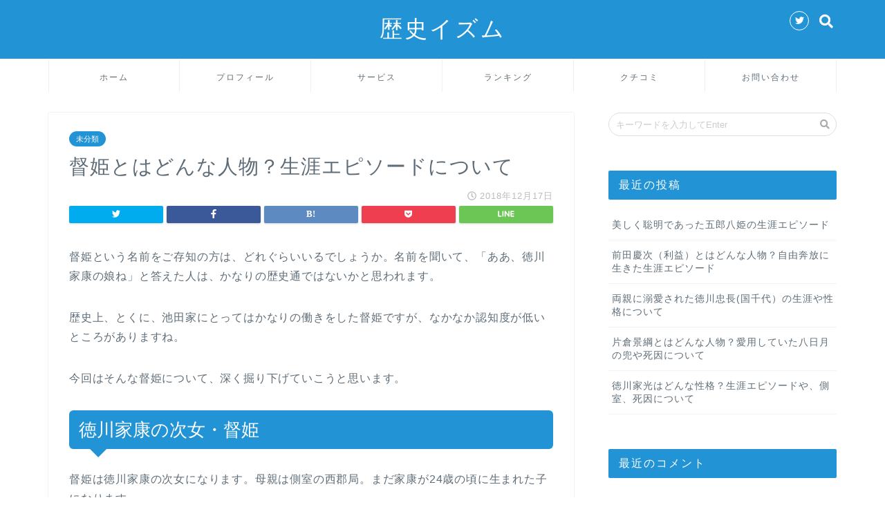

--- FILE ---
content_type: text/html; charset=UTF-8
request_url: https://rekisi-ism.com/tokuhime-zinbutu
body_size: 13968
content:
<!DOCTYPE html><html lang="ja"><head prefix="og: http://ogp.me/ns# fb: http://ogp.me/ns/fb# article: http://ogp.me/ns/article#"><meta charset="utf-8"><meta http-equiv="X-UA-Compatible" content="IE=edge"><meta name="viewport" content="width=device-width, initial-scale=1"><meta property="og:type" content="blog"><meta property="og:description" content="督姫という名前をご存知の方は、どれぐらいいるでしょうか。名前を聞いて、「ああ、徳川家康の娘ね」と答えた人は、かなりの歴史通ではないかと思われます。 歴史上、とくに、池田家にとってはかなりの働きをした督姫ですが、なかなか認"><meta property="og:title" content="督姫とはどんな人物？生涯エピソードについて｜歴史イズム"><meta property="og:url" content="https://rekisi-ism.com/tokuhime-zinbutu"><meta property="og:image" content="https://rekisi-ism.com/wp-content/themes/jin/img/noimg.png"><meta property="og:site_name" content="歴史イズム"><meta property="fb:admins" content=""><meta name="twitter:card" content="summary"><link type="text/css" media="all" href="https://rekisi-ism.com/wp-content/cache/autoptimize/css/autoptimize_540a22c5921ded3677b978055ed7c4bf.css" rel="stylesheet" /><title>督姫とはどんな人物？生涯エピソードについて｜歴史イズム</title><meta name="description" itemprop="description" content="督姫という名前をご存知の方は、どれぐらいいるでしょうか。名前を聞いて、「ああ、徳川家康の娘ね」と答えた人は、かなりの歴史通ではないかと思われます。 歴史上、とくに、池田家にとってはかなりの働きをした督姫ですが、なかなか認" ><link rel="shortcut icon" href="https://rekisi-ism.com/wp-content/themes/jin/favicon.ico"><link rel='dns-prefetch' href='//ajax.googleapis.com' /><link rel='dns-prefetch' href='//cdnjs.cloudflare.com' /><link rel='dns-prefetch' href='//use.fontawesome.com' /><link rel='dns-prefetch' href='//s.w.org' /><link rel="alternate" type="application/rss+xml" title="歴史イズム &raquo; フィード" href="https://rekisi-ism.com/feed" /><link rel="alternate" type="application/rss+xml" title="歴史イズム &raquo; コメントフィード" href="https://rekisi-ism.com/comments/feed" /><link rel="alternate" type="application/rss+xml" title="歴史イズム &raquo; 督姫とはどんな人物？生涯エピソードについて のコメントのフィード" href="https://rekisi-ism.com/tokuhime-zinbutu/feed" /> <script type="text/javascript">window._wpemojiSettings = {"baseUrl":"https:\/\/s.w.org\/images\/core\/emoji\/11\/72x72\/","ext":".png","svgUrl":"https:\/\/s.w.org\/images\/core\/emoji\/11\/svg\/","svgExt":".svg","source":{"concatemoji":"https:\/\/rekisi-ism.com\/wp-includes\/js\/wp-emoji-release.min.js?ver=4.9.26"}};
			!function(e,a,t){var n,r,o,i=a.createElement("canvas"),p=i.getContext&&i.getContext("2d");function s(e,t){var a=String.fromCharCode;p.clearRect(0,0,i.width,i.height),p.fillText(a.apply(this,e),0,0);e=i.toDataURL();return p.clearRect(0,0,i.width,i.height),p.fillText(a.apply(this,t),0,0),e===i.toDataURL()}function c(e){var t=a.createElement("script");t.src=e,t.defer=t.type="text/javascript",a.getElementsByTagName("head")[0].appendChild(t)}for(o=Array("flag","emoji"),t.supports={everything:!0,everythingExceptFlag:!0},r=0;r<o.length;r++)t.supports[o[r]]=function(e){if(!p||!p.fillText)return!1;switch(p.textBaseline="top",p.font="600 32px Arial",e){case"flag":return s([55356,56826,55356,56819],[55356,56826,8203,55356,56819])?!1:!s([55356,57332,56128,56423,56128,56418,56128,56421,56128,56430,56128,56423,56128,56447],[55356,57332,8203,56128,56423,8203,56128,56418,8203,56128,56421,8203,56128,56430,8203,56128,56423,8203,56128,56447]);case"emoji":return!s([55358,56760,9792,65039],[55358,56760,8203,9792,65039])}return!1}(o[r]),t.supports.everything=t.supports.everything&&t.supports[o[r]],"flag"!==o[r]&&(t.supports.everythingExceptFlag=t.supports.everythingExceptFlag&&t.supports[o[r]]);t.supports.everythingExceptFlag=t.supports.everythingExceptFlag&&!t.supports.flag,t.DOMReady=!1,t.readyCallback=function(){t.DOMReady=!0},t.supports.everything||(n=function(){t.readyCallback()},a.addEventListener?(a.addEventListener("DOMContentLoaded",n,!1),e.addEventListener("load",n,!1)):(e.attachEvent("onload",n),a.attachEvent("onreadystatechange",function(){"complete"===a.readyState&&t.readyCallback()})),(n=t.source||{}).concatemoji?c(n.concatemoji):n.wpemoji&&n.twemoji&&(c(n.twemoji),c(n.wpemoji)))}(window,document,window._wpemojiSettings);</script> <link rel='stylesheet' id='fontawesome-style-css'  href='https://use.fontawesome.com/releases/v5.1.0/css/all.css?ver=4.9.26' type='text/css' media='all' /><link rel='stylesheet' id='swiper-style-css'  href='https://cdnjs.cloudflare.com/ajax/libs/Swiper/4.0.7/css/swiper.min.css?ver=4.9.26' type='text/css' media='all' /> <script type='text/javascript' src='https://ajax.googleapis.com/ajax/libs/jquery/1.12.4/jquery.min.js?ver=4.9.26'></script> <link rel='https://api.w.org/' href='https://rekisi-ism.com/wp-json/' /><link rel="canonical" href="https://rekisi-ism.com/tokuhime-zinbutu" /><link rel='shortlink' href='https://rekisi-ism.com/?p=102' /><link rel="alternate" type="application/json+oembed" href="https://rekisi-ism.com/wp-json/oembed/1.0/embed?url=https%3A%2F%2Frekisi-ism.com%2Ftokuhime-zinbutu" /><link rel="alternate" type="text/xml+oembed" href="https://rekisi-ism.com/wp-json/oembed/1.0/embed?url=https%3A%2F%2Frekisi-ism.com%2Ftokuhime-zinbutu&#038;format=xml" /><link href="https://fonts.googleapis.com/css?family=Quicksand" rel="stylesheet">  <script async src="https://www.googletagmanager.com/gtag/js?id=UA-63187865-14"></script> <script>window.dataLayer = window.dataLayer || [];
  function gtag(){dataLayer.push(arguments);}
  gtag('js', new Date());

  gtag('config', 'UA-63187865-14');</script></head><body class="post-template-default single single-post postid-102 single-format-standard" id="nofont-style"><div id="wrapper"><div id="header-box" class="tn_on header-box animate-off"><div id="header" class="header-type2 header animate-off"><div id="site-info" class="ef"> <span class="tn-logo-size"><a href='https://rekisi-ism.com/' title='歴史イズム' rel='home'>歴史イズム</a></span></div><div id="headmenu"> <span class="headsns tn_sns_on"> <span class="twitter"><a href="#"><i class="fab fa-twitter fa-lg" aria-hidden="true"></i></a></span> </span> <span class="headsearch tn_search_on"><form class="search-box" role="search" method="get" id="searchform" action="https://rekisi-ism.com/"> <input type="search" placeholder="キーワードを入力してEnter" class="text search-text" value="" name="s" id="s"> <input type="submit" id="searchsubmit" value="&#xf002;"></form> </span></div></div></div><div id="scroll-content" class="animate-off"><div id="nav-container" class="header-style3-animate animate-off"><div id="drawernav2" class="ef"><nav class="fixed-content"><ul class="menu-box"><li class="menu-item menu-item-type-custom menu-item-object-custom menu-item-home menu-item-8"><a href="https://rekisi-ism.com">ホーム</a></li><li class="menu-item menu-item-type-custom menu-item-object-custom menu-item-home menu-item-9"><a href="https://rekisi-ism.com">プロフィール</a></li><li class="menu-item menu-item-type-custom menu-item-object-custom menu-item-home menu-item-10"><a href="https://rekisi-ism.com">サービス</a></li><li class="menu-item menu-item-type-custom menu-item-object-custom menu-item-home menu-item-11"><a href="https://rekisi-ism.com">ランキング</a></li><li class="menu-item menu-item-type-custom menu-item-object-custom menu-item-home menu-item-12"><a href="https://rekisi-ism.com">クチコミ</a></li><li class="menu-item menu-item-type-custom menu-item-object-custom menu-item-home menu-item-13"><a href="https://rekisi-ism.com">お問い合わせ</a></li></ul></nav></div></div><div class="clearfix"></div><div id="contents"><main id="main-contents" class="main-contents article_style1 animate-off" itemprop="mainContentOfPage"><section class="cps-post-box hentry"><article class="cps-post"><header class="cps-post-header"> <span class="cps-post-cat category-%e6%9c%aa%e5%88%86%e9%a1%9e" itemprop="keywords"><a href="https://rekisi-ism.com/category/%e6%9c%aa%e5%88%86%e9%a1%9e" style="background-color:!important;">未分類</a></span><h1 class="cps-post-title entry-title" itemprop="headline">督姫とはどんな人物？生涯エピソードについて</h1><div class="cps-post-meta vcard"> <span class="writer fn" itemprop="author" itemscope itemtype="http://schema.org/Person"><span itemprop="name">km33tm</span></span> <span class="cps-post-date-box"> <span class="cps-post-date"><i class="far fa-clock" aria-hidden="true"></i>&nbsp;<time class="entry-date date published updated" datetime="2018-12-17T15:07:00+00:00">2018年12月17日</time></span> </span></div></header><div class="cps-post-thumb" itemscope itemtype="http://schema.org/ImageObject"></div><div class="share-top sns-design-type01"><div class="sns-top"><ol><li class="twitter"><a href="http://twitter.com/intent/tweet?url=https%3A%2F%2Frekisi-ism.com%2Ftokuhime-zinbutu&text=%E7%9D%A3%E5%A7%AB%E3%81%A8%E3%81%AF%E3%81%A9%E3%82%93%E3%81%AA%E4%BA%BA%E7%89%A9%EF%BC%9F%E7%94%9F%E6%B6%AF%E3%82%A8%E3%83%94%E3%82%BD%E3%83%BC%E3%83%89%E3%81%AB%E3%81%A4%E3%81%84%E3%81%A6&via=&tw_p=tweetbutton"><i class="fab fa-twitter"></i></a></li><li class="facebook"> <a href="http://www.facebook.com/sharer.php?src=bm&u=https%3A%2F%2Frekisi-ism.com%2Ftokuhime-zinbutu&t=%E7%9D%A3%E5%A7%AB%E3%81%A8%E3%81%AF%E3%81%A9%E3%82%93%E3%81%AA%E4%BA%BA%E7%89%A9%EF%BC%9F%E7%94%9F%E6%B6%AF%E3%82%A8%E3%83%94%E3%82%BD%E3%83%BC%E3%83%89%E3%81%AB%E3%81%A4%E3%81%84%E3%81%A6" onclick="javascript:window.open(this.href, '', 'menubar=no,toolbar=no,resizable=yes,scrollbars=yes,height=300,width=600');return false;"><i class="fab fa-facebook-f" aria-hidden="true"></i></a></li><li class="hatebu"> <a href="http://b.hatena.ne.jp/add?mode=confirm&url=https%3A%2F%2Frekisi-ism.com%2Ftokuhime-zinbutu" onclick="javascript:window.open(this.href, '', 'menubar=no,toolbar=no,resizable=yes,scrollbars=yes,height=400,width=510');return false;" ><i class="font-hatena"></i></a></li><li class="pocket"> <a href="http://getpocket.com/edit?url=https%3A%2F%2Frekisi-ism.com%2Ftokuhime-zinbutu&title=%E7%9D%A3%E5%A7%AB%E3%81%A8%E3%81%AF%E3%81%A9%E3%82%93%E3%81%AA%E4%BA%BA%E7%89%A9%EF%BC%9F%E7%94%9F%E6%B6%AF%E3%82%A8%E3%83%94%E3%82%BD%E3%83%BC%E3%83%89%E3%81%AB%E3%81%A4%E3%81%84%E3%81%A6"><i class="fab fa-get-pocket" aria-hidden="true"></i></a></li><li class="line"> <a href="http://line.me/R/msg/text/?https%3A%2F%2Frekisi-ism.com%2Ftokuhime-zinbutu"><svg version="1.1" xmlns="http://www.w3.org/2000/svg" xmlns:xlink="http://www.w3.org/1999/xlink" x="0px"
 y="0px" viewBox="0 0 122.4 47.2" style="enable-background:new 0 0 122.4 47.2;" xml:space="preserve"> <path d="M77.4,28.4c0.1-5,0.2-9,0.2-13.1c0-3.2-0.1-6.3,0-9.5c0.1-3.1,1.6-4.6,4-4.6c2.2,0,4.2,1.9,4.6,4.5c0.1,0.8,0,1.7,0,2.5
 c0,10.3,0,20.6,0,31c0,0.7,0,1.3,0,2c-0.1,2.2-1.1,3.8-3.3,4.5c-2.2,0.7-4-0.1-5.3-1.9c-3.1-4.1-6.1-8.3-9.1-12.5
 c-2.8-3.8-5.7-7.7-9.1-12.2c-0.5,1.9-1,2.9-1,3.9c-0.1,5.3,0,10.7,0,16c0,1.2,0.1,2.4-0.1,3.5c-0.4,2.2-2,3.5-4.2,3.4
 c-2.1-0.1-3.9-1.4-4.2-3.5c-0.2-1-0.1-2-0.1-3c0-10.5,0-21,0-31.5c0-0.5,0-1,0-1.5c-0.1-2.5,1.2-4.2,3.4-5c2.2-0.9,3.9,0.5,5.2,2.1
 c2.5,3.1,4.7,6.4,7.1,9.6c3.1,4.3,6.2,8.6,9.4,12.9C75.4,26.7,76.1,27.2,77.4,28.4z"/> <path d="M102.3,9.7c0,3.7,0,6.3,0,9.5c3.9,0,7.7-0.1,11.5,0c1.4,0,3,0.3,4.2,0.9c1.7,0.9,2.8,2.4,2.1,4.5c-0.6,1.9-1.8,3.1-4,3.1
 c-2.5,0-5,0-7.5,0c-1.8,0-3.6,0-6,0c-0.2,3.2-0.3,6.1-0.5,9.5c4.2,0,8.2-0.1,12.1,0.1c1.5,0.1,3.4,0.6,4.5,1.5
 c0.9,0.8,1.5,2.6,1.4,3.9c-0.1,1.7-1.6,3-3.4,3.1c-6.3,0.1-12.6,0.2-18.9,0c-3.3-0.1-4-1.1-4.1-4.5c-0.1-11.8-0.1-23.6,0-35.5
 c0-3.6,1.2-4.7,4.9-4.7c5.5-0.1,11-0.1,16.5,0c2.9,0,5.2,2.1,5.2,4.3c0,2.2-2.3,4.2-5.3,4.2C111,9.8,106.8,9.7,102.3,9.7z"/> <path d="M10.3,37.4c1.5,0,2.6,0,3.7,0c3.5,0.1,7,0.1,10.4,0.5c2.7,0.3,4,2,3.9,4.3c-0.1,2-1.6,3.5-4,3.6C18.1,46,12,46,5.8,45.9
 c-2.8-0.1-4.1-1.6-4.1-4.6c-0.1-11.8-0.1-23.6,0-35.4c0-2.8,1.8-4.6,4.1-4.7c2.2,0,4.3,2,4.5,4.5c0.2,3,0.1,6,0.1,9
 C10.4,22,10.3,29.3,10.3,37.4z"/> <path d="M33.7,23.4c0-5.7-0.1-11.3,0-17c0-3.5,1.8-5.4,4.5-5.3c2.2,0.1,4.1,2.4,4.1,5.4c0.1,11.5,0.1,23,0,34.4
 c0,3.3-1.6,4.9-4.3,4.8c-2.7,0-4.2-1.6-4.2-5C33.7,35.1,33.8,29.3,33.7,23.4C33.8,23.4,33.8,23.4,33.7,23.4z"/> </svg> </a></li></ol></div></div><div class="clearfix"></div><div class="cps-post-main-box"><div class="cps-post-main h2-style05 h3-style03 h4-style01 entry-content m-size m-size-sp" itemprop="articleBody"><div class="clearfix"></div><p>督姫という名前をご存知の方は、どれぐらいいるでしょうか。名前を聞いて、「ああ、徳川家康の娘ね」と答えた人は、かなりの歴史通ではないかと思われます。</p><p>歴史上、とくに、池田家にとってはかなりの働きをした督姫ですが、なかなか認知度が低いところがありますね。</p><p>今回はそんな督姫について、深く掘り下げていこうと思います。</p><h2>徳川家康の次女・督姫</h2><p>督姫は徳川家康の次女になります。母親は側室の西郡局。まだ家康が24歳の頃に生まれた子になります。</p><p>産まれたのは1565年とも、1575年とも言われていますが、一般的には1565年説が強いようですね。</p><p>1582年、本能寺の変が起きると、父である徳川家康と北条家の戦いが激しくなりました。</p><p>理由は、信長の死後、旧武田領に主がいない状況になり、そこを狙って争いが激しくなったという話です。</p><p>軍の数では圧倒的に北条家が強かったのですが、徳川も負けてはいません。知恵と策略を持ってして徳川家が有利とも見られていました。</p><p>ただ言えるのは、このまま争いを続けていたら、双方が共に大きな痛手を被ってしまう、という事。その事をお互いに感じたのでしょう。</p><p>北条家と徳川家は和睦する事にしました。争っていた土地はうまく二つにわけて、それぞれが治める事としたのです。</p><p>この時の和睦の条件として、督姫は北条の世継ぎ、北条氏直に嫁ぎました。督姫はこの時、19歳。氏直は22歳。政略結婚で結ばれた二人は、娘を二人設けたそうです。</p><p>一説には男子も一名いた、とされる場合もありますが、あまり信ぴょう性はなさそうです。氏直との夫婦仲も悪いものではありませんでした。</p><p>この時督姫はきっと、一生氏直と共に生きる、と心の中で夢見ていた事でしょう。しかし、運命とは残酷なものなのです。</p><p>北条家でつつがなく過ごしていた督姫ですが、時代は豊臣の時代へと移っていきました。</p><p>すると、豊臣秀吉は北条氏直とその父、氏政に対して京都へやってこいという命令を出したのです。</p><p>しかし、北条家といえば戦国の大名門。京都へ上洛するという事は、秀吉に膝をつくという事。秀吉の生まれは誰もが知っている通り、ただの百姓です。</p><p>そんな成り上がりものに膝などつけられるものかと、氏政は断固として上洛を拒否していました。</p><p>時には督姫の父である徳川家康が間に入り、なんとか氏政を説得しようとします。これ以上動こうとしないのなら、嫁に出した督姫を返してもらう、とまで言いました。</p><p>しかしそれでも、氏政は動こうとしなかったのです。すると、秀吉はいよいよ小田原征伐に乗り出しました。自ら出陣し北条家を滅ぼしてしまおうとしたのです。</p><h2>運命の小田原征伐</h2><p>1590年、豊臣秀吉の小田原征伐が始まりました。名門北条家を武力を持ってして跪かせようとしたのです。この時、督姫はまだ氏直と共にいました。</p><p>家康は督姫は連れて帰ると宣言したはずなのですが、まだ氏直の傍にいたのです。父の言葉を拒否したのかもしれませんね。</p><p>北条に嫁いだ時から、督は北条の女なのです、とかなんとか言ったりして。小田原城に篭城していた北条家ですが、それはとても厳しいものでした。</p><p>やがて、どうにもならなくなり北条家は降参。この時、率先してみんなが生き延びる道を模索していたのが、氏直でした。</p><p>氏直は単身豊臣側へ赴いて、自分は腹を切って死ぬ。そのかわり、将兵たちの命だけは助けてやってほしいと嘆願しにきたのです。</p><p>この出来事を聞いた秀吉は酷く感銘し、氏直の命を助ける事にしたのでした。もちろん、これには娘婿のためにと徳川家康の力が働いたのもあります。</p><p>氏直はその後、高野山への謹慎を命じられ、切腹した父・氏政や弟・氏照以外に残った家臣などを連れて高野山へと向かいました。</p><p>この時督姫は、一時的に父親である徳川家康のもとに戻っていたという説があります。</p><p>小田原は水攻めだなんだと大変な事になっていて、住む場所がなかったから仕方なく、なのかもしれませんね。</p><p>しかし翌年、父の力もあり氏直は無罪となって放免されました。高野山から降りてこられたのです。</p><p>それを聞いた督姫は、再び氏直の元へと向かいます。こういったエピソードを考えますと、やはり夫婦仲は良かったのではないかと思います。</p><p>再び二人の生活が始まると思った矢先、なんと氏直が病に倒れ旅立ってしまったのでした。まさにこれから、という時に。督姫の絶望は深いものでした。</p><p>こうして仕方なく再び徳川へ戻った督姫に、さらなる不幸が押し寄せます。娘のうちの一人が、氏直を亡くした二年後に亡くしてしまったのです。</p><p>続けざまの不幸に、督姫は自分の運命を呪ったに違いありません。</p><h2>人生の再出発</h2><p>愛しい夫と娘を立て続けに亡くしてしまった督姫は、それでも残されたもう一人の娘と、徳川の屋敷で静かに暮らしていました。</p><p>この頃、督姫はまだ三十路前。戦国時代の三十路前は、もうかなりな年齢です。とくに女性は……。なんせ人生五十年ほどの時代でしたからね。</p><p>ですから、このまま娘と二人で静かに暮らしていくのも悪くない。</p><p>そう思っていた時でした。豊臣秀吉が督姫に縁談を持ってきたのです。相手は池田輝政。織田信長の重臣・池田恒興の次男になります。</p><p>池田家は本能寺の変のあと、豊臣家に仕えました。様々な功績を残し、秀吉からの信頼も厚いものがありました。その息子の輝政もまた、豊臣家によく仕えていたのです。</p><p>そんな輝政を秀吉も気に入っていて、産後に体を壊してしまった正室と離縁し独り者になっていた彼に新たな縁談を持ってきたのでした。</p><p>……という流れと、実は、輝政にはその頃まだ正室がちゃんといましたが、秀吉の命令によって徳川の娘が継いでくるのならばと、その時に離縁したという説もあります。</p><p>確か、真田家の長男、真田信之もその流れで、本多忠勝の娘と結婚する際に正室と離縁した経緯がありますね。戦国時代では当たり前の事だったのかもしれません。</p><p>ともあれ、督姫はこうして再び結婚する事になりました。さて、この結婚。実はこの結婚も若干政略結婚であったかな、と思います。</p><p>もともと池田家と徳川家は少々しこりのある関係でした。というのも、本能寺の変の後、小牧・長久手の戦いがありました。</p><p>こちらは織田信雄と徳川家康の軍が、羽柴秀吉の軍と争った戦いです。</p><p>実はこの戦いで、輝政の父、恒興(後に信輝)と、嫡子・之介(恒興の跡取りで輝政の兄)、そして恒興の娘婿である森長可が討ち死にしてしまったのです。</p><p>つまり、輝政にとって徳川家は親と兄弟の仇というわけです。そこで秀吉が、両家のしこりをなくそうと企んだのが徳川家と池田家の婚姻でした。</p><p>では、この婚姻話に輝政はどう思ったのでしょうか。仮にも親の仇の娘との結婚です。普通はよく思うはずがありません。しかし、輝政は大喜びで受け入れたのです。</p><p>それは、世の中は大きく激変を繰り返し、この頃には徳川家の力がとても強くなっていた事を知っていたからでした。</p><p>長い物には巻かれろ、ではないですが、徳川家との繋がりはとてもありがたい申し出だったわけです。</p><h2>池田家の繁栄は督姫のおかげ？</h2><p>結婚後、二人の仲は大変睦まじかったそうです。輝政との間には、五男次女が生まれました。</p><p>先の北条氏直との間にできていた二人目の娘は、督姫が池田家に嫁いで数年後に亡くなってしまいました。</p><p>ここに、督姫の子は池田家との間にできた子だけになってしまいます。</p><p>さて、この婚姻の後、世の中はまた進み、天下分け目の関ヶ原がやってきます。この時、輝政は督姫の実家である徳川方につきました。</p><p>豊臣家にも大恩ありますが、やはり舅の圧力にはかなわなかったのではないでしょうか。しかし、徳川についた事で池田家はさらになる発展を授かります。</p><p>関ケ原の戦いではその前哨戦となる岐阜城の戦いに参戦しました。ここで武功をあげます。</p><p>しかし本線では西軍の抑えの役目をはたしていたので、たいした武功はあげていません。</p><p>それでも、戦いの後、娘婿は岐阜城の戦いの功績として姫路藩の藩主となりました。52万石も与えてもらったのだそうです。</p><p>さらには、輝政の息子たちにもさまざまな恩賞が与えられ、合計で百万石を越えたとか。これにより、輝政は西国将軍と呼ばれるようになります。</p><p>それほどの権力と地位を与えられたという事です。そんな輝政に、とある日、徳川から督姫に付き添ってきた老女が、督姫と輝政の前でこんな事を言いました。</p><p>「池田家がここまで栄えたのも、督姫様が池田家に嫁いでこられたからにほかなりません」と。</p><p>すると、輝政は即座に怒り「そんなことはない。そもそも督姫を妻として娶る事ができたのは、この輝政の武功があったからこそ。よって、池田家の栄は輝政の力によるものだ」と反論したのだそうです。</p><p>まあ、確かにそうかもしれませんが、少々大人げない反論ですよね。しかし、督姫がいなくなった後、輝政はもう一度老女を呼び寄せて、こんな事を言いました。</p><p>「本当の事を言うならば、そなたの言う通りじゃ。池田家が栄えたのは督姫のおかげに他ならない。しかし、女の前でそんな事を言うと、女はつけあがる生き物だ。督姫がそうなってしまわないためにも、督姫の前であんな事を言うてくれるな」と話したとか。</p><p>なんだかちょっぴりほっこりするお話ですね。でも、輝政もちゃんと理解していたという事です。</p><p>今の自分があるのは督姫のおかげであるという事を。だからこそ、夫婦仲がこじれずに仲良く過ごしてこられたのかもしれませんね。</p><h2>督姫は毒まんじゅうで死んだって本当？</h2><p>督姫が輝政に嫁いだ時、輝政には息子がすでにいました。それは前妻との子で、利隆と言います。</p><p>督姫が産んだ最初の男子が生まれた頃には、15歳となっていて、池田家の嫡子・跡取りとして存在していました。</p><p>督姫の子、忠継が五歳で岡山28万石の城主になりましたが、たった五歳の子が取り締まれるわけもなく、すでに姫路城城主だった利隆が執政代理人として岡山城に向かいました。</p><p>かわりに、忠継が姫路城に残ったのだそうです。それから数年たち、父の輝政が亡くなり忠継が16歳になると、いよいよ岡山城主として岡山に入りました。</p><p>この時、父からの……いわば、遺産として10万石を加算され、38万石の大名となったのです。</p><p>その後に始まった大阪の陣では義兄の利隆と共に戦いましたが、戦の後に病を発症してしまいます。</p><p>そして岡山城で17歳の若さで息を引き取ったのでした。あまりにも早い死です。この死があまりにも早かったので、こんな話が生まれてしまいました。</p><p>腹違いの兄、利隆が岡山城を訪ねた際、忠継は丁寧に迎えました。そして二人で向き合って話をしていた時、侍女がまんじゅうを持ってきます。</p><p>忠継の母、督姫からのものだという事でした。この時、持ってきた侍女がそっと掌を利隆に見せます。そこには「どく」とだけ書かれていました。</p><p>つまり、このまんじゅうには毒が入っていますよ、と教えたのです。これに気づいた利隆はまんじゅうに手をつけません。</p><p>さて、この場に督姫がいたのかどうかは定かでありませんが、忠継は気づいたしまいました。</p><p>どうやら自分の母が池田家の正当の跡取りで有能な義兄を殺そうとしていると。</p><p>あまりにも悲しくて、あまりにも腹立だしくて、忠継はさっと利隆のまんじゅうを手にとりそのまま食べてしまったのです。</p><p>自らの死をもってして、母の目を覚まそうとしたのかもしれませんね。</p><p>その事をしった督姫はあまりにも悲しんで、おなじ毒まんじゅうを食べて死んでしまった、という話です。</p><p>なんとも悲劇なのですが、どうやらこの話は後々に作られた悲劇のようでして。というのも、まず忠継と督姫の亡くなった日が違います。</p><p>それも、督姫の方が早いのです。1615年3月3日。督姫は徳川家康に会うために入っていた二条城で亡くなりました。疱瘡が原因だそうです。</p><p>そして忠継が亡くなったのは、同じく1615年。しかし、亡くなったのは督姫の死から数日後の3月22日でした。場所は岡山城内です。</p><p>こんな風に死んだ日も死んだ場所も違う二人なのですが、亡くなった日があまりにも近かった事、しかも同じ年に亡くなってしまった事が、</p><p>先ほどのようなとんでもないエピソードを生んでしまったのでしょう。</p><p>ちなみにこの話が本当の事なのか検証するために、1978年、忠継廟を移動する際、忠継の遺体を発掘して調べたんだそうです。</p><p>結果、体内から毒物は検出されなかったとか。これにより、悲劇のエピソードは後世に作られたものという事になったのでした。</p><h2>督姫が繁栄させた池田家のその後</h2><p>池田氏、と呼ばれる家系は日本にいくつもあります。督姫が嫁いだ池田氏の家系は、「美濃池田氏」と呼ばれています。</p><p>この美濃池田氏は、実は明治時代まで続きました。明治時代になると、子孫は侯爵になったそうですよ。すごいですね。</p><div class="clearfix"></div><div class="adarea-box"></div><div class="related-ad-unit-area"></div><div class="share sns-design-type01"><div class="sns"><ol><li class="twitter"><a href="http://twitter.com/intent/tweet?url=https%3A%2F%2Frekisi-ism.com%2Ftokuhime-zinbutu&text=%E7%9D%A3%E5%A7%AB%E3%81%A8%E3%81%AF%E3%81%A9%E3%82%93%E3%81%AA%E4%BA%BA%E7%89%A9%EF%BC%9F%E7%94%9F%E6%B6%AF%E3%82%A8%E3%83%94%E3%82%BD%E3%83%BC%E3%83%89%E3%81%AB%E3%81%A4%E3%81%84%E3%81%A6&via=&tw_p=tweetbutton"><i class="fab fa-twitter"></i></a></li><li class="facebook"> <a href="http://www.facebook.com/sharer.php?src=bm&u=https%3A%2F%2Frekisi-ism.com%2Ftokuhime-zinbutu&t=%E7%9D%A3%E5%A7%AB%E3%81%A8%E3%81%AF%E3%81%A9%E3%82%93%E3%81%AA%E4%BA%BA%E7%89%A9%EF%BC%9F%E7%94%9F%E6%B6%AF%E3%82%A8%E3%83%94%E3%82%BD%E3%83%BC%E3%83%89%E3%81%AB%E3%81%A4%E3%81%84%E3%81%A6" onclick="javascript:window.open(this.href, '', 'menubar=no,toolbar=no,resizable=yes,scrollbars=yes,height=300,width=600');return false;"><i class="fab fa-facebook-f" aria-hidden="true"></i></a></li><li class="hatebu"> <a href="http://b.hatena.ne.jp/add?mode=confirm&url=https%3A%2F%2Frekisi-ism.com%2Ftokuhime-zinbutu" onclick="javascript:window.open(this.href, '', 'menubar=no,toolbar=no,resizable=yes,scrollbars=yes,height=400,width=510');return false;" ><i class="font-hatena"></i></a></li><li class="pocket"> <a href="http://getpocket.com/edit?url=https%3A%2F%2Frekisi-ism.com%2Ftokuhime-zinbutu&title=%E7%9D%A3%E5%A7%AB%E3%81%A8%E3%81%AF%E3%81%A9%E3%82%93%E3%81%AA%E4%BA%BA%E7%89%A9%EF%BC%9F%E7%94%9F%E6%B6%AF%E3%82%A8%E3%83%94%E3%82%BD%E3%83%BC%E3%83%89%E3%81%AB%E3%81%A4%E3%81%84%E3%81%A6"><i class="fab fa-get-pocket" aria-hidden="true"></i></a></li><li class="line"> <a href="http://line.me/R/msg/text/?https%3A%2F%2Frekisi-ism.com%2Ftokuhime-zinbutu"><svg version="1.1" xmlns="http://www.w3.org/2000/svg" xmlns:xlink="http://www.w3.org/1999/xlink" x="0px"
 y="0px" viewBox="0 0 122.4 47.2" style="enable-background:new 0 0 122.4 47.2;" xml:space="preserve"> <path d="M77.4,28.4c0.1-5,0.2-9,0.2-13.1c0-3.2-0.1-6.3,0-9.5c0.1-3.1,1.6-4.6,4-4.6c2.2,0,4.2,1.9,4.6,4.5c0.1,0.8,0,1.7,0,2.5
 c0,10.3,0,20.6,0,31c0,0.7,0,1.3,0,2c-0.1,2.2-1.1,3.8-3.3,4.5c-2.2,0.7-4-0.1-5.3-1.9c-3.1-4.1-6.1-8.3-9.1-12.5
 c-2.8-3.8-5.7-7.7-9.1-12.2c-0.5,1.9-1,2.9-1,3.9c-0.1,5.3,0,10.7,0,16c0,1.2,0.1,2.4-0.1,3.5c-0.4,2.2-2,3.5-4.2,3.4
 c-2.1-0.1-3.9-1.4-4.2-3.5c-0.2-1-0.1-2-0.1-3c0-10.5,0-21,0-31.5c0-0.5,0-1,0-1.5c-0.1-2.5,1.2-4.2,3.4-5c2.2-0.9,3.9,0.5,5.2,2.1
 c2.5,3.1,4.7,6.4,7.1,9.6c3.1,4.3,6.2,8.6,9.4,12.9C75.4,26.7,76.1,27.2,77.4,28.4z"/> <path d="M102.3,9.7c0,3.7,0,6.3,0,9.5c3.9,0,7.7-0.1,11.5,0c1.4,0,3,0.3,4.2,0.9c1.7,0.9,2.8,2.4,2.1,4.5c-0.6,1.9-1.8,3.1-4,3.1
 c-2.5,0-5,0-7.5,0c-1.8,0-3.6,0-6,0c-0.2,3.2-0.3,6.1-0.5,9.5c4.2,0,8.2-0.1,12.1,0.1c1.5,0.1,3.4,0.6,4.5,1.5
 c0.9,0.8,1.5,2.6,1.4,3.9c-0.1,1.7-1.6,3-3.4,3.1c-6.3,0.1-12.6,0.2-18.9,0c-3.3-0.1-4-1.1-4.1-4.5c-0.1-11.8-0.1-23.6,0-35.5
 c0-3.6,1.2-4.7,4.9-4.7c5.5-0.1,11-0.1,16.5,0c2.9,0,5.2,2.1,5.2,4.3c0,2.2-2.3,4.2-5.3,4.2C111,9.8,106.8,9.7,102.3,9.7z"/> <path d="M10.3,37.4c1.5,0,2.6,0,3.7,0c3.5,0.1,7,0.1,10.4,0.5c2.7,0.3,4,2,3.9,4.3c-0.1,2-1.6,3.5-4,3.6C18.1,46,12,46,5.8,45.9
 c-2.8-0.1-4.1-1.6-4.1-4.6c-0.1-11.8-0.1-23.6,0-35.4c0-2.8,1.8-4.6,4.1-4.7c2.2,0,4.3,2,4.5,4.5c0.2,3,0.1,6,0.1,9
 C10.4,22,10.3,29.3,10.3,37.4z"/> <path d="M33.7,23.4c0-5.7-0.1-11.3,0-17c0-3.5,1.8-5.4,4.5-5.3c2.2,0.1,4.1,2.4,4.1,5.4c0.1,11.5,0.1,23,0,34.4
 c0,3.3-1.6,4.9-4.3,4.8c-2.7,0-4.2-1.6-4.2-5C33.7,35.1,33.8,29.3,33.7,23.4C33.8,23.4,33.8,23.4,33.7,23.4z"/> </svg> </a></li></ol></div></div></div></div></article></section><div class="toppost-list-box-simple"><section class="related-entry-section toppost-list-box-inner"><div class="related-entry-headline"><div class="related-entry-headline-text ef"><span class="fa-headline"><i class="far fa-folder-open" aria-hidden="true"></i>RELATED POST</span></div></div><div class="post-list-mag3col"><article class="post-list-item" itemscope itemtype="https://schema.org/BlogPosting"> <a class="post-list-link" rel="bookmark" href="https://rekisi-ism.com/komahime-tragedy" itemprop='mainEntityOfPage'><div class="post-list-inner"><div class="post-list-thumb" itemprop="image" itemscope itemtype="https://schema.org/ImageObject"> <img src="https://rekisi-ism.com/wp-content/themes/jin/img/noimg320.png" width="480" height="270" alt="no image" /><meta itemprop="url" content="https://rekisi-ism.com/wp-content/themes/jin/img/noimg320.png"><meta itemprop="width" content="640"><meta itemprop="height" content="360"></div><div class="post-list-meta vcard"> <span class="post-list-cat category-%e6%9c%aa%e5%88%86%e9%a1%9e" style="background-color:!important;" itemprop="keywords">未分類</span><h2 class="post-list-title entry-title" itemprop="headline">悲劇の美女、駒姫の生涯エピソードや悲しき、辞世の句</h2> <span class="post-list-date date updated ef" itemprop="datePublished dateModified" datetime="2019-01-25" content="2019-01-25">2019年1月25日</span> <span class="writer fn" itemprop="author" itemscope itemtype="http://schema.org/Person"><span itemprop="name">km33tm</span></span><div class="post-list-publisher" itemprop="publisher" itemscope itemtype="https://schema.org/Organization"> <span itemprop="logo" itemscope itemtype="https://schema.org/ImageObject"> <span itemprop="url"></span> </span> <span itemprop="name">歴史イズム</span></div></div></div> </a></article><article class="post-list-item" itemscope itemtype="https://schema.org/BlogPosting"> <a class="post-list-link" rel="bookmark" href="https://rekisi-ism.com/chacha-shougai" itemprop='mainEntityOfPage'><div class="post-list-inner"><div class="post-list-thumb" itemprop="image" itemscope itemtype="https://schema.org/ImageObject"> <img src="https://rekisi-ism.com/wp-content/themes/jin/img/noimg320.png" width="480" height="270" alt="no image" /><meta itemprop="url" content="https://rekisi-ism.com/wp-content/themes/jin/img/noimg320.png"><meta itemprop="width" content="640"><meta itemprop="height" content="360"></div><div class="post-list-meta vcard"> <span class="post-list-cat category-%e6%9c%aa%e5%88%86%e9%a1%9e" style="background-color:!important;" itemprop="keywords">未分類</span><h2 class="post-list-title entry-title" itemprop="headline">淀殿（茶々）とはどんな人物？性格や豊臣秀吉の側室として生きた生涯</h2> <span class="post-list-date date updated ef" itemprop="datePublished dateModified" datetime="2018-11-24" content="2018-11-24">2018年11月24日</span> <span class="writer fn" itemprop="author" itemscope itemtype="http://schema.org/Person"><span itemprop="name">km33tm</span></span><div class="post-list-publisher" itemprop="publisher" itemscope itemtype="https://schema.org/Organization"> <span itemprop="logo" itemscope itemtype="https://schema.org/ImageObject"> <span itemprop="url"></span> </span> <span itemprop="name">歴史イズム</span></div></div></div> </a></article><article class="post-list-item" itemscope itemtype="https://schema.org/BlogPosting"> <a class="post-list-link" rel="bookmark" href="https://rekisi-ism.com/katuyori-saigo" itemprop='mainEntityOfPage'><div class="post-list-inner"><div class="post-list-thumb" itemprop="image" itemscope itemtype="https://schema.org/ImageObject"> <img src="https://rekisi-ism.com/wp-content/themes/jin/img/noimg320.png" width="480" height="270" alt="no image" /><meta itemprop="url" content="https://rekisi-ism.com/wp-content/themes/jin/img/noimg320.png"><meta itemprop="width" content="640"><meta itemprop="height" content="360"></div><div class="post-list-meta vcard"> <span class="post-list-cat category-%e6%9c%aa%e5%88%86%e9%a1%9e" style="background-color:!important;" itemprop="keywords">未分類</span><h2 class="post-list-title entry-title" itemprop="headline">武田勝頼の生涯エピソードや最後、首の行方について</h2> <span class="post-list-date date updated ef" itemprop="datePublished dateModified" datetime="2019-02-04" content="2019-02-04">2019年2月4日</span> <span class="writer fn" itemprop="author" itemscope itemtype="http://schema.org/Person"><span itemprop="name">km33tm</span></span><div class="post-list-publisher" itemprop="publisher" itemscope itemtype="https://schema.org/Organization"> <span itemprop="logo" itemscope itemtype="https://schema.org/ImageObject"> <span itemprop="url"></span> </span> <span itemprop="name">歴史イズム</span></div></div></div> </a></article></div></section></div><div class="clearfix"></div><div id="prev-next" class="clearfix"> <a class="prev" href="https://rekisi-ism.com/masamune-ituwa" title="伊達政宗という男の生涯～逸話、性格、子孫について～"><div class="metabox"> <img src="[data-uri]" data-lazy-type="image" data-lazy-src="https://rekisi-ism.com/wp-content/uploads/2018/12/msamune-320x180.jpg" class="lazy lazy-hidden attachment-cps_thumbnails size-cps_thumbnails wp-post-image" alt="伊達政宗" data-lazy-srcset="https://rekisi-ism.com/wp-content/uploads/2018/12/msamune-320x180.jpg 320w, https://rekisi-ism.com/wp-content/uploads/2018/12/msamune-300x169.jpg 300w, https://rekisi-ism.com/wp-content/uploads/2018/12/msamune-640x360.jpg 640w, https://rekisi-ism.com/wp-content/uploads/2018/12/msamune.jpg 760w" data-lazy-sizes="(max-width: 320px) 100vw, 320px" /><noscript><img src="https://rekisi-ism.com/wp-content/uploads/2018/12/msamune-320x180.jpg" class="attachment-cps_thumbnails size-cps_thumbnails wp-post-image" alt="伊達政宗" srcset="https://rekisi-ism.com/wp-content/uploads/2018/12/msamune-320x180.jpg 320w, https://rekisi-ism.com/wp-content/uploads/2018/12/msamune-300x169.jpg 300w, https://rekisi-ism.com/wp-content/uploads/2018/12/msamune-640x360.jpg 640w, https://rekisi-ism.com/wp-content/uploads/2018/12/msamune.jpg 760w" sizes="(max-width: 320px) 100vw, 320px" /></noscript><p>伊達政宗という男の生涯～逸話、性格、子孫について～</p></div> </a> <a class="next" href="https://rekisi-ism.com/sadahime-zinbutu" title="貞姫とはどんな人物？性格や生涯エピソード"><div class="metabox"><p>貞姫とはどんな人物？性格や生涯エピソード</p> <img src="https://rekisi-ism.com/wp-content/themes/jin/img/noimg320.png" alt="NO IMAGE" title="NO IMAGE" /></div> </a></div><div class="clearfix"></div></main><div id="sidebar" class="sideber sidebar_style2 animate-off" role="complementary" itemscope itemtype="http://schema.org/WPSideBar"><div id="search-2" class="widget widget_search"><form class="search-box" role="search" method="get" id="searchform" action="https://rekisi-ism.com/"> <input type="search" placeholder="キーワードを入力してEnter" class="text search-text" value="" name="s" id="s"> <input type="submit" id="searchsubmit" value="&#xf002;"></form></div><div id="recent-posts-2" class="widget widget_recent_entries"><div class="widgettitle ef">最近の投稿</div><ul><li> <a href="https://rekisi-ism.com/irohahime-shougai">美しく聡明であった五郎八姫の生涯エピソード</a></li><li> <a href="https://rekisi-ism.com/keizi-shougai">前田慶次（利益）とはどんな人物？自由奔放に生きた生涯エピソード</a></li><li> <a href="https://rekisi-ism.com/tadanaga-dekiai">両親に溺愛された徳川忠長(国千代）の生涯や性格について</a></li><li> <a href="https://rekisi-ism.com/kagetuna-kabuto">片倉景綱とはどんな人物？愛用していた八日月の兜や死因について</a></li><li> <a href="https://rekisi-ism.com/iemitu-seikaku">徳川家光はどんな性格？生涯エピソードや、側室、死因について</a></li></ul></div><div id="recent-comments-2" class="widget widget_recent_comments"><div class="widgettitle ef">最近のコメント</div><ul id="recentcomments"></ul></div><div id="archives-2" class="widget widget_archive"><div class="widgettitle ef">アーカイブ</div><ul><li><a href='https://rekisi-ism.com/2019/03'>2019年3月</a></li><li><a href='https://rekisi-ism.com/2019/02'>2019年2月</a></li><li><a href='https://rekisi-ism.com/2019/01'>2019年1月</a></li><li><a href='https://rekisi-ism.com/2018/12'>2018年12月</a></li><li><a href='https://rekisi-ism.com/2018/11'>2018年11月</a></li></ul></div><div id="categories-2" class="widget widget_categories"><div class="widgettitle ef">カテゴリー</div><ul><li class="cat-item cat-item-1"><a href="https://rekisi-ism.com/category/%e6%9c%aa%e5%88%86%e9%a1%9e" >未分類</a></li></ul></div><div id="meta-2" class="widget widget_meta"><div class="widgettitle ef">メタ情報</div><ul><li><a href="https://rekisi-ism.com/wp-login.php">ログイン</a></li><li><a href="https://rekisi-ism.com/feed">投稿の <abbr title="Really Simple Syndication">RSS</abbr></a></li><li><a href="https://rekisi-ism.com/comments/feed">コメントの <abbr title="Really Simple Syndication">RSS</abbr></a></li><li><a href="https://ja.wordpress.org/" title="Powered by WordPress, state-of-the-art semantic personal publishing platform.">WordPress.org</a></li></ul></div></div></div><div class="clearfix"></div><div id="breadcrumb" class=""><ul itemprop="breadcrumb"><div class="page-top-footer"><a class="totop"><i class="fas fa-chevron-up" aria-hidden="true"></i></a></div><li class="bcHome" itemscope itemtype="http://data-vocabulary.org/Breadcrumb"><a href="https://rekisi-ism.com/" itemprop="url"><i class="fas fa-home space-i" aria-hidden="true"></i><span itemprop="title">HOME</span></a></li><li><i class="fa fa-angle-right space" aria-hidden="true"></i></li><li itemscope itemtype="http://data-vocabulary.org/Breadcrumb"><a href="https://rekisi-ism.com/category/%e6%9c%aa%e5%88%86%e9%a1%9e" itemprop="url"><span itemprop="title">未分類</span></a></li><li><i class="fa fa-angle-right space" aria-hidden="true"></i></li><li>督姫とはどんな人物？生涯エピソードについて</li></ul></div><footer role="contentinfo" itemscope itemtype="http://schema.org/WPFooter"><div class="clearfix"></div><div id="footer-box"><div class="footer-inner"> <span id="privacy"><a href="https://rekisi-ism.com/privacy">プライバシーポリシー</a></span> <span id="law"><a href="https://rekisi-ism.com/law">免責事項</a></span> <span id="copyright" itemprop="copyrightHolder"><i class="far fa-copyright" aria-hidden="true"></i>&nbsp;2018–2026&nbsp;&nbsp;歴史イズム</span></div></div><div class="clearfix"></div></footer></div></div> <script type='text/javascript' src='https://cdnjs.cloudflare.com/ajax/libs/Swiper/4.0.7/js/swiper.min.js?ver=4.9.26'></script> <script type='text/javascript' src='https://use.fontawesome.com/releases/v5.1.0/js/all.js?ver=4.9.26'></script> <script type='text/javascript'>var BJLL_options = {"threshold":"400"};</script> <script>var mySwiper = new Swiper ('.swiper-container', {
		// Optional parameters
		loop: true,
		slidesPerView: 5,
		spaceBetween: 15,
		autoplay: {
			delay: 2700,
		},
		// If we need pagination
		pagination: {
			el: '.swiper-pagination',
		},

		// Navigation arrows
		navigation: {
			nextEl: '.swiper-button-next',
			prevEl: '.swiper-button-prev',
		},

		// And if we need scrollbar
		scrollbar: {
			el: '.swiper-scrollbar',
		},
		breakpoints: {
              1024: {
				slidesPerView: 4,
				spaceBetween: 15,
			},
              767: {
				slidesPerView: 2,
				spaceBetween: 10,
				centeredSlides : true,
				autoplay: {
					delay: 4200,
				},
			}
        }
	});
	
	var mySwiper2 = new Swiper ('.swiper-container2', {
	// Optional parameters
		loop: true,
		slidesPerView: 3,
		spaceBetween: 17,
		centeredSlides : true,
		autoplay: {
			delay: 4000,
		},

		// If we need pagination
		pagination: {
			el: '.swiper-pagination',
		},

		// Navigation arrows
		navigation: {
			nextEl: '.swiper-button-next',
			prevEl: '.swiper-button-prev',
		},

		// And if we need scrollbar
		scrollbar: {
			el: '.swiper-scrollbar',
		},

		breakpoints: {
			767: {
				slidesPerView: 2,
				spaceBetween: 10,
				centeredSlides : true,
				autoplay: {
					delay: 4200,
				},
			}
		}
	});</script> <div id="page-top"> <a class="totop"><i class="fas fa-chevron-up"></i></a></div> <script type="text/javascript" defer src="https://rekisi-ism.com/wp-content/cache/autoptimize/js/autoptimize_bef9259ebf3b32d25047a7c7ba9137fe.js"></script></body></html>